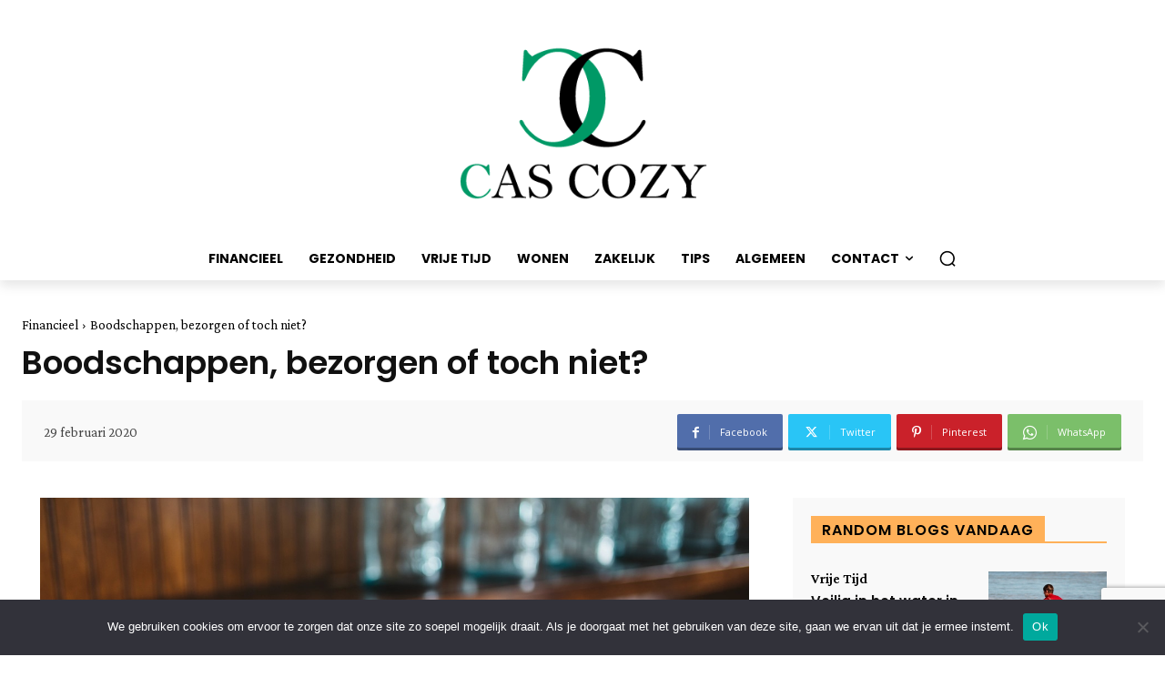

--- FILE ---
content_type: text/html; charset=utf-8
request_url: https://www.google.com/recaptcha/api2/anchor?ar=1&k=6Ld4jawUAAAAAMcvAgQV9FiHsr6CMVDdjm5sN3hJ&co=aHR0cHM6Ly93d3cuY2FzLWNvenkubmw6NDQz&hl=en&v=PoyoqOPhxBO7pBk68S4YbpHZ&size=invisible&anchor-ms=20000&execute-ms=30000&cb=e2m2x5j8ber
body_size: 48645
content:
<!DOCTYPE HTML><html dir="ltr" lang="en"><head><meta http-equiv="Content-Type" content="text/html; charset=UTF-8">
<meta http-equiv="X-UA-Compatible" content="IE=edge">
<title>reCAPTCHA</title>
<style type="text/css">
/* cyrillic-ext */
@font-face {
  font-family: 'Roboto';
  font-style: normal;
  font-weight: 400;
  font-stretch: 100%;
  src: url(//fonts.gstatic.com/s/roboto/v48/KFO7CnqEu92Fr1ME7kSn66aGLdTylUAMa3GUBHMdazTgWw.woff2) format('woff2');
  unicode-range: U+0460-052F, U+1C80-1C8A, U+20B4, U+2DE0-2DFF, U+A640-A69F, U+FE2E-FE2F;
}
/* cyrillic */
@font-face {
  font-family: 'Roboto';
  font-style: normal;
  font-weight: 400;
  font-stretch: 100%;
  src: url(//fonts.gstatic.com/s/roboto/v48/KFO7CnqEu92Fr1ME7kSn66aGLdTylUAMa3iUBHMdazTgWw.woff2) format('woff2');
  unicode-range: U+0301, U+0400-045F, U+0490-0491, U+04B0-04B1, U+2116;
}
/* greek-ext */
@font-face {
  font-family: 'Roboto';
  font-style: normal;
  font-weight: 400;
  font-stretch: 100%;
  src: url(//fonts.gstatic.com/s/roboto/v48/KFO7CnqEu92Fr1ME7kSn66aGLdTylUAMa3CUBHMdazTgWw.woff2) format('woff2');
  unicode-range: U+1F00-1FFF;
}
/* greek */
@font-face {
  font-family: 'Roboto';
  font-style: normal;
  font-weight: 400;
  font-stretch: 100%;
  src: url(//fonts.gstatic.com/s/roboto/v48/KFO7CnqEu92Fr1ME7kSn66aGLdTylUAMa3-UBHMdazTgWw.woff2) format('woff2');
  unicode-range: U+0370-0377, U+037A-037F, U+0384-038A, U+038C, U+038E-03A1, U+03A3-03FF;
}
/* math */
@font-face {
  font-family: 'Roboto';
  font-style: normal;
  font-weight: 400;
  font-stretch: 100%;
  src: url(//fonts.gstatic.com/s/roboto/v48/KFO7CnqEu92Fr1ME7kSn66aGLdTylUAMawCUBHMdazTgWw.woff2) format('woff2');
  unicode-range: U+0302-0303, U+0305, U+0307-0308, U+0310, U+0312, U+0315, U+031A, U+0326-0327, U+032C, U+032F-0330, U+0332-0333, U+0338, U+033A, U+0346, U+034D, U+0391-03A1, U+03A3-03A9, U+03B1-03C9, U+03D1, U+03D5-03D6, U+03F0-03F1, U+03F4-03F5, U+2016-2017, U+2034-2038, U+203C, U+2040, U+2043, U+2047, U+2050, U+2057, U+205F, U+2070-2071, U+2074-208E, U+2090-209C, U+20D0-20DC, U+20E1, U+20E5-20EF, U+2100-2112, U+2114-2115, U+2117-2121, U+2123-214F, U+2190, U+2192, U+2194-21AE, U+21B0-21E5, U+21F1-21F2, U+21F4-2211, U+2213-2214, U+2216-22FF, U+2308-230B, U+2310, U+2319, U+231C-2321, U+2336-237A, U+237C, U+2395, U+239B-23B7, U+23D0, U+23DC-23E1, U+2474-2475, U+25AF, U+25B3, U+25B7, U+25BD, U+25C1, U+25CA, U+25CC, U+25FB, U+266D-266F, U+27C0-27FF, U+2900-2AFF, U+2B0E-2B11, U+2B30-2B4C, U+2BFE, U+3030, U+FF5B, U+FF5D, U+1D400-1D7FF, U+1EE00-1EEFF;
}
/* symbols */
@font-face {
  font-family: 'Roboto';
  font-style: normal;
  font-weight: 400;
  font-stretch: 100%;
  src: url(//fonts.gstatic.com/s/roboto/v48/KFO7CnqEu92Fr1ME7kSn66aGLdTylUAMaxKUBHMdazTgWw.woff2) format('woff2');
  unicode-range: U+0001-000C, U+000E-001F, U+007F-009F, U+20DD-20E0, U+20E2-20E4, U+2150-218F, U+2190, U+2192, U+2194-2199, U+21AF, U+21E6-21F0, U+21F3, U+2218-2219, U+2299, U+22C4-22C6, U+2300-243F, U+2440-244A, U+2460-24FF, U+25A0-27BF, U+2800-28FF, U+2921-2922, U+2981, U+29BF, U+29EB, U+2B00-2BFF, U+4DC0-4DFF, U+FFF9-FFFB, U+10140-1018E, U+10190-1019C, U+101A0, U+101D0-101FD, U+102E0-102FB, U+10E60-10E7E, U+1D2C0-1D2D3, U+1D2E0-1D37F, U+1F000-1F0FF, U+1F100-1F1AD, U+1F1E6-1F1FF, U+1F30D-1F30F, U+1F315, U+1F31C, U+1F31E, U+1F320-1F32C, U+1F336, U+1F378, U+1F37D, U+1F382, U+1F393-1F39F, U+1F3A7-1F3A8, U+1F3AC-1F3AF, U+1F3C2, U+1F3C4-1F3C6, U+1F3CA-1F3CE, U+1F3D4-1F3E0, U+1F3ED, U+1F3F1-1F3F3, U+1F3F5-1F3F7, U+1F408, U+1F415, U+1F41F, U+1F426, U+1F43F, U+1F441-1F442, U+1F444, U+1F446-1F449, U+1F44C-1F44E, U+1F453, U+1F46A, U+1F47D, U+1F4A3, U+1F4B0, U+1F4B3, U+1F4B9, U+1F4BB, U+1F4BF, U+1F4C8-1F4CB, U+1F4D6, U+1F4DA, U+1F4DF, U+1F4E3-1F4E6, U+1F4EA-1F4ED, U+1F4F7, U+1F4F9-1F4FB, U+1F4FD-1F4FE, U+1F503, U+1F507-1F50B, U+1F50D, U+1F512-1F513, U+1F53E-1F54A, U+1F54F-1F5FA, U+1F610, U+1F650-1F67F, U+1F687, U+1F68D, U+1F691, U+1F694, U+1F698, U+1F6AD, U+1F6B2, U+1F6B9-1F6BA, U+1F6BC, U+1F6C6-1F6CF, U+1F6D3-1F6D7, U+1F6E0-1F6EA, U+1F6F0-1F6F3, U+1F6F7-1F6FC, U+1F700-1F7FF, U+1F800-1F80B, U+1F810-1F847, U+1F850-1F859, U+1F860-1F887, U+1F890-1F8AD, U+1F8B0-1F8BB, U+1F8C0-1F8C1, U+1F900-1F90B, U+1F93B, U+1F946, U+1F984, U+1F996, U+1F9E9, U+1FA00-1FA6F, U+1FA70-1FA7C, U+1FA80-1FA89, U+1FA8F-1FAC6, U+1FACE-1FADC, U+1FADF-1FAE9, U+1FAF0-1FAF8, U+1FB00-1FBFF;
}
/* vietnamese */
@font-face {
  font-family: 'Roboto';
  font-style: normal;
  font-weight: 400;
  font-stretch: 100%;
  src: url(//fonts.gstatic.com/s/roboto/v48/KFO7CnqEu92Fr1ME7kSn66aGLdTylUAMa3OUBHMdazTgWw.woff2) format('woff2');
  unicode-range: U+0102-0103, U+0110-0111, U+0128-0129, U+0168-0169, U+01A0-01A1, U+01AF-01B0, U+0300-0301, U+0303-0304, U+0308-0309, U+0323, U+0329, U+1EA0-1EF9, U+20AB;
}
/* latin-ext */
@font-face {
  font-family: 'Roboto';
  font-style: normal;
  font-weight: 400;
  font-stretch: 100%;
  src: url(//fonts.gstatic.com/s/roboto/v48/KFO7CnqEu92Fr1ME7kSn66aGLdTylUAMa3KUBHMdazTgWw.woff2) format('woff2');
  unicode-range: U+0100-02BA, U+02BD-02C5, U+02C7-02CC, U+02CE-02D7, U+02DD-02FF, U+0304, U+0308, U+0329, U+1D00-1DBF, U+1E00-1E9F, U+1EF2-1EFF, U+2020, U+20A0-20AB, U+20AD-20C0, U+2113, U+2C60-2C7F, U+A720-A7FF;
}
/* latin */
@font-face {
  font-family: 'Roboto';
  font-style: normal;
  font-weight: 400;
  font-stretch: 100%;
  src: url(//fonts.gstatic.com/s/roboto/v48/KFO7CnqEu92Fr1ME7kSn66aGLdTylUAMa3yUBHMdazQ.woff2) format('woff2');
  unicode-range: U+0000-00FF, U+0131, U+0152-0153, U+02BB-02BC, U+02C6, U+02DA, U+02DC, U+0304, U+0308, U+0329, U+2000-206F, U+20AC, U+2122, U+2191, U+2193, U+2212, U+2215, U+FEFF, U+FFFD;
}
/* cyrillic-ext */
@font-face {
  font-family: 'Roboto';
  font-style: normal;
  font-weight: 500;
  font-stretch: 100%;
  src: url(//fonts.gstatic.com/s/roboto/v48/KFO7CnqEu92Fr1ME7kSn66aGLdTylUAMa3GUBHMdazTgWw.woff2) format('woff2');
  unicode-range: U+0460-052F, U+1C80-1C8A, U+20B4, U+2DE0-2DFF, U+A640-A69F, U+FE2E-FE2F;
}
/* cyrillic */
@font-face {
  font-family: 'Roboto';
  font-style: normal;
  font-weight: 500;
  font-stretch: 100%;
  src: url(//fonts.gstatic.com/s/roboto/v48/KFO7CnqEu92Fr1ME7kSn66aGLdTylUAMa3iUBHMdazTgWw.woff2) format('woff2');
  unicode-range: U+0301, U+0400-045F, U+0490-0491, U+04B0-04B1, U+2116;
}
/* greek-ext */
@font-face {
  font-family: 'Roboto';
  font-style: normal;
  font-weight: 500;
  font-stretch: 100%;
  src: url(//fonts.gstatic.com/s/roboto/v48/KFO7CnqEu92Fr1ME7kSn66aGLdTylUAMa3CUBHMdazTgWw.woff2) format('woff2');
  unicode-range: U+1F00-1FFF;
}
/* greek */
@font-face {
  font-family: 'Roboto';
  font-style: normal;
  font-weight: 500;
  font-stretch: 100%;
  src: url(//fonts.gstatic.com/s/roboto/v48/KFO7CnqEu92Fr1ME7kSn66aGLdTylUAMa3-UBHMdazTgWw.woff2) format('woff2');
  unicode-range: U+0370-0377, U+037A-037F, U+0384-038A, U+038C, U+038E-03A1, U+03A3-03FF;
}
/* math */
@font-face {
  font-family: 'Roboto';
  font-style: normal;
  font-weight: 500;
  font-stretch: 100%;
  src: url(//fonts.gstatic.com/s/roboto/v48/KFO7CnqEu92Fr1ME7kSn66aGLdTylUAMawCUBHMdazTgWw.woff2) format('woff2');
  unicode-range: U+0302-0303, U+0305, U+0307-0308, U+0310, U+0312, U+0315, U+031A, U+0326-0327, U+032C, U+032F-0330, U+0332-0333, U+0338, U+033A, U+0346, U+034D, U+0391-03A1, U+03A3-03A9, U+03B1-03C9, U+03D1, U+03D5-03D6, U+03F0-03F1, U+03F4-03F5, U+2016-2017, U+2034-2038, U+203C, U+2040, U+2043, U+2047, U+2050, U+2057, U+205F, U+2070-2071, U+2074-208E, U+2090-209C, U+20D0-20DC, U+20E1, U+20E5-20EF, U+2100-2112, U+2114-2115, U+2117-2121, U+2123-214F, U+2190, U+2192, U+2194-21AE, U+21B0-21E5, U+21F1-21F2, U+21F4-2211, U+2213-2214, U+2216-22FF, U+2308-230B, U+2310, U+2319, U+231C-2321, U+2336-237A, U+237C, U+2395, U+239B-23B7, U+23D0, U+23DC-23E1, U+2474-2475, U+25AF, U+25B3, U+25B7, U+25BD, U+25C1, U+25CA, U+25CC, U+25FB, U+266D-266F, U+27C0-27FF, U+2900-2AFF, U+2B0E-2B11, U+2B30-2B4C, U+2BFE, U+3030, U+FF5B, U+FF5D, U+1D400-1D7FF, U+1EE00-1EEFF;
}
/* symbols */
@font-face {
  font-family: 'Roboto';
  font-style: normal;
  font-weight: 500;
  font-stretch: 100%;
  src: url(//fonts.gstatic.com/s/roboto/v48/KFO7CnqEu92Fr1ME7kSn66aGLdTylUAMaxKUBHMdazTgWw.woff2) format('woff2');
  unicode-range: U+0001-000C, U+000E-001F, U+007F-009F, U+20DD-20E0, U+20E2-20E4, U+2150-218F, U+2190, U+2192, U+2194-2199, U+21AF, U+21E6-21F0, U+21F3, U+2218-2219, U+2299, U+22C4-22C6, U+2300-243F, U+2440-244A, U+2460-24FF, U+25A0-27BF, U+2800-28FF, U+2921-2922, U+2981, U+29BF, U+29EB, U+2B00-2BFF, U+4DC0-4DFF, U+FFF9-FFFB, U+10140-1018E, U+10190-1019C, U+101A0, U+101D0-101FD, U+102E0-102FB, U+10E60-10E7E, U+1D2C0-1D2D3, U+1D2E0-1D37F, U+1F000-1F0FF, U+1F100-1F1AD, U+1F1E6-1F1FF, U+1F30D-1F30F, U+1F315, U+1F31C, U+1F31E, U+1F320-1F32C, U+1F336, U+1F378, U+1F37D, U+1F382, U+1F393-1F39F, U+1F3A7-1F3A8, U+1F3AC-1F3AF, U+1F3C2, U+1F3C4-1F3C6, U+1F3CA-1F3CE, U+1F3D4-1F3E0, U+1F3ED, U+1F3F1-1F3F3, U+1F3F5-1F3F7, U+1F408, U+1F415, U+1F41F, U+1F426, U+1F43F, U+1F441-1F442, U+1F444, U+1F446-1F449, U+1F44C-1F44E, U+1F453, U+1F46A, U+1F47D, U+1F4A3, U+1F4B0, U+1F4B3, U+1F4B9, U+1F4BB, U+1F4BF, U+1F4C8-1F4CB, U+1F4D6, U+1F4DA, U+1F4DF, U+1F4E3-1F4E6, U+1F4EA-1F4ED, U+1F4F7, U+1F4F9-1F4FB, U+1F4FD-1F4FE, U+1F503, U+1F507-1F50B, U+1F50D, U+1F512-1F513, U+1F53E-1F54A, U+1F54F-1F5FA, U+1F610, U+1F650-1F67F, U+1F687, U+1F68D, U+1F691, U+1F694, U+1F698, U+1F6AD, U+1F6B2, U+1F6B9-1F6BA, U+1F6BC, U+1F6C6-1F6CF, U+1F6D3-1F6D7, U+1F6E0-1F6EA, U+1F6F0-1F6F3, U+1F6F7-1F6FC, U+1F700-1F7FF, U+1F800-1F80B, U+1F810-1F847, U+1F850-1F859, U+1F860-1F887, U+1F890-1F8AD, U+1F8B0-1F8BB, U+1F8C0-1F8C1, U+1F900-1F90B, U+1F93B, U+1F946, U+1F984, U+1F996, U+1F9E9, U+1FA00-1FA6F, U+1FA70-1FA7C, U+1FA80-1FA89, U+1FA8F-1FAC6, U+1FACE-1FADC, U+1FADF-1FAE9, U+1FAF0-1FAF8, U+1FB00-1FBFF;
}
/* vietnamese */
@font-face {
  font-family: 'Roboto';
  font-style: normal;
  font-weight: 500;
  font-stretch: 100%;
  src: url(//fonts.gstatic.com/s/roboto/v48/KFO7CnqEu92Fr1ME7kSn66aGLdTylUAMa3OUBHMdazTgWw.woff2) format('woff2');
  unicode-range: U+0102-0103, U+0110-0111, U+0128-0129, U+0168-0169, U+01A0-01A1, U+01AF-01B0, U+0300-0301, U+0303-0304, U+0308-0309, U+0323, U+0329, U+1EA0-1EF9, U+20AB;
}
/* latin-ext */
@font-face {
  font-family: 'Roboto';
  font-style: normal;
  font-weight: 500;
  font-stretch: 100%;
  src: url(//fonts.gstatic.com/s/roboto/v48/KFO7CnqEu92Fr1ME7kSn66aGLdTylUAMa3KUBHMdazTgWw.woff2) format('woff2');
  unicode-range: U+0100-02BA, U+02BD-02C5, U+02C7-02CC, U+02CE-02D7, U+02DD-02FF, U+0304, U+0308, U+0329, U+1D00-1DBF, U+1E00-1E9F, U+1EF2-1EFF, U+2020, U+20A0-20AB, U+20AD-20C0, U+2113, U+2C60-2C7F, U+A720-A7FF;
}
/* latin */
@font-face {
  font-family: 'Roboto';
  font-style: normal;
  font-weight: 500;
  font-stretch: 100%;
  src: url(//fonts.gstatic.com/s/roboto/v48/KFO7CnqEu92Fr1ME7kSn66aGLdTylUAMa3yUBHMdazQ.woff2) format('woff2');
  unicode-range: U+0000-00FF, U+0131, U+0152-0153, U+02BB-02BC, U+02C6, U+02DA, U+02DC, U+0304, U+0308, U+0329, U+2000-206F, U+20AC, U+2122, U+2191, U+2193, U+2212, U+2215, U+FEFF, U+FFFD;
}
/* cyrillic-ext */
@font-face {
  font-family: 'Roboto';
  font-style: normal;
  font-weight: 900;
  font-stretch: 100%;
  src: url(//fonts.gstatic.com/s/roboto/v48/KFO7CnqEu92Fr1ME7kSn66aGLdTylUAMa3GUBHMdazTgWw.woff2) format('woff2');
  unicode-range: U+0460-052F, U+1C80-1C8A, U+20B4, U+2DE0-2DFF, U+A640-A69F, U+FE2E-FE2F;
}
/* cyrillic */
@font-face {
  font-family: 'Roboto';
  font-style: normal;
  font-weight: 900;
  font-stretch: 100%;
  src: url(//fonts.gstatic.com/s/roboto/v48/KFO7CnqEu92Fr1ME7kSn66aGLdTylUAMa3iUBHMdazTgWw.woff2) format('woff2');
  unicode-range: U+0301, U+0400-045F, U+0490-0491, U+04B0-04B1, U+2116;
}
/* greek-ext */
@font-face {
  font-family: 'Roboto';
  font-style: normal;
  font-weight: 900;
  font-stretch: 100%;
  src: url(//fonts.gstatic.com/s/roboto/v48/KFO7CnqEu92Fr1ME7kSn66aGLdTylUAMa3CUBHMdazTgWw.woff2) format('woff2');
  unicode-range: U+1F00-1FFF;
}
/* greek */
@font-face {
  font-family: 'Roboto';
  font-style: normal;
  font-weight: 900;
  font-stretch: 100%;
  src: url(//fonts.gstatic.com/s/roboto/v48/KFO7CnqEu92Fr1ME7kSn66aGLdTylUAMa3-UBHMdazTgWw.woff2) format('woff2');
  unicode-range: U+0370-0377, U+037A-037F, U+0384-038A, U+038C, U+038E-03A1, U+03A3-03FF;
}
/* math */
@font-face {
  font-family: 'Roboto';
  font-style: normal;
  font-weight: 900;
  font-stretch: 100%;
  src: url(//fonts.gstatic.com/s/roboto/v48/KFO7CnqEu92Fr1ME7kSn66aGLdTylUAMawCUBHMdazTgWw.woff2) format('woff2');
  unicode-range: U+0302-0303, U+0305, U+0307-0308, U+0310, U+0312, U+0315, U+031A, U+0326-0327, U+032C, U+032F-0330, U+0332-0333, U+0338, U+033A, U+0346, U+034D, U+0391-03A1, U+03A3-03A9, U+03B1-03C9, U+03D1, U+03D5-03D6, U+03F0-03F1, U+03F4-03F5, U+2016-2017, U+2034-2038, U+203C, U+2040, U+2043, U+2047, U+2050, U+2057, U+205F, U+2070-2071, U+2074-208E, U+2090-209C, U+20D0-20DC, U+20E1, U+20E5-20EF, U+2100-2112, U+2114-2115, U+2117-2121, U+2123-214F, U+2190, U+2192, U+2194-21AE, U+21B0-21E5, U+21F1-21F2, U+21F4-2211, U+2213-2214, U+2216-22FF, U+2308-230B, U+2310, U+2319, U+231C-2321, U+2336-237A, U+237C, U+2395, U+239B-23B7, U+23D0, U+23DC-23E1, U+2474-2475, U+25AF, U+25B3, U+25B7, U+25BD, U+25C1, U+25CA, U+25CC, U+25FB, U+266D-266F, U+27C0-27FF, U+2900-2AFF, U+2B0E-2B11, U+2B30-2B4C, U+2BFE, U+3030, U+FF5B, U+FF5D, U+1D400-1D7FF, U+1EE00-1EEFF;
}
/* symbols */
@font-face {
  font-family: 'Roboto';
  font-style: normal;
  font-weight: 900;
  font-stretch: 100%;
  src: url(//fonts.gstatic.com/s/roboto/v48/KFO7CnqEu92Fr1ME7kSn66aGLdTylUAMaxKUBHMdazTgWw.woff2) format('woff2');
  unicode-range: U+0001-000C, U+000E-001F, U+007F-009F, U+20DD-20E0, U+20E2-20E4, U+2150-218F, U+2190, U+2192, U+2194-2199, U+21AF, U+21E6-21F0, U+21F3, U+2218-2219, U+2299, U+22C4-22C6, U+2300-243F, U+2440-244A, U+2460-24FF, U+25A0-27BF, U+2800-28FF, U+2921-2922, U+2981, U+29BF, U+29EB, U+2B00-2BFF, U+4DC0-4DFF, U+FFF9-FFFB, U+10140-1018E, U+10190-1019C, U+101A0, U+101D0-101FD, U+102E0-102FB, U+10E60-10E7E, U+1D2C0-1D2D3, U+1D2E0-1D37F, U+1F000-1F0FF, U+1F100-1F1AD, U+1F1E6-1F1FF, U+1F30D-1F30F, U+1F315, U+1F31C, U+1F31E, U+1F320-1F32C, U+1F336, U+1F378, U+1F37D, U+1F382, U+1F393-1F39F, U+1F3A7-1F3A8, U+1F3AC-1F3AF, U+1F3C2, U+1F3C4-1F3C6, U+1F3CA-1F3CE, U+1F3D4-1F3E0, U+1F3ED, U+1F3F1-1F3F3, U+1F3F5-1F3F7, U+1F408, U+1F415, U+1F41F, U+1F426, U+1F43F, U+1F441-1F442, U+1F444, U+1F446-1F449, U+1F44C-1F44E, U+1F453, U+1F46A, U+1F47D, U+1F4A3, U+1F4B0, U+1F4B3, U+1F4B9, U+1F4BB, U+1F4BF, U+1F4C8-1F4CB, U+1F4D6, U+1F4DA, U+1F4DF, U+1F4E3-1F4E6, U+1F4EA-1F4ED, U+1F4F7, U+1F4F9-1F4FB, U+1F4FD-1F4FE, U+1F503, U+1F507-1F50B, U+1F50D, U+1F512-1F513, U+1F53E-1F54A, U+1F54F-1F5FA, U+1F610, U+1F650-1F67F, U+1F687, U+1F68D, U+1F691, U+1F694, U+1F698, U+1F6AD, U+1F6B2, U+1F6B9-1F6BA, U+1F6BC, U+1F6C6-1F6CF, U+1F6D3-1F6D7, U+1F6E0-1F6EA, U+1F6F0-1F6F3, U+1F6F7-1F6FC, U+1F700-1F7FF, U+1F800-1F80B, U+1F810-1F847, U+1F850-1F859, U+1F860-1F887, U+1F890-1F8AD, U+1F8B0-1F8BB, U+1F8C0-1F8C1, U+1F900-1F90B, U+1F93B, U+1F946, U+1F984, U+1F996, U+1F9E9, U+1FA00-1FA6F, U+1FA70-1FA7C, U+1FA80-1FA89, U+1FA8F-1FAC6, U+1FACE-1FADC, U+1FADF-1FAE9, U+1FAF0-1FAF8, U+1FB00-1FBFF;
}
/* vietnamese */
@font-face {
  font-family: 'Roboto';
  font-style: normal;
  font-weight: 900;
  font-stretch: 100%;
  src: url(//fonts.gstatic.com/s/roboto/v48/KFO7CnqEu92Fr1ME7kSn66aGLdTylUAMa3OUBHMdazTgWw.woff2) format('woff2');
  unicode-range: U+0102-0103, U+0110-0111, U+0128-0129, U+0168-0169, U+01A0-01A1, U+01AF-01B0, U+0300-0301, U+0303-0304, U+0308-0309, U+0323, U+0329, U+1EA0-1EF9, U+20AB;
}
/* latin-ext */
@font-face {
  font-family: 'Roboto';
  font-style: normal;
  font-weight: 900;
  font-stretch: 100%;
  src: url(//fonts.gstatic.com/s/roboto/v48/KFO7CnqEu92Fr1ME7kSn66aGLdTylUAMa3KUBHMdazTgWw.woff2) format('woff2');
  unicode-range: U+0100-02BA, U+02BD-02C5, U+02C7-02CC, U+02CE-02D7, U+02DD-02FF, U+0304, U+0308, U+0329, U+1D00-1DBF, U+1E00-1E9F, U+1EF2-1EFF, U+2020, U+20A0-20AB, U+20AD-20C0, U+2113, U+2C60-2C7F, U+A720-A7FF;
}
/* latin */
@font-face {
  font-family: 'Roboto';
  font-style: normal;
  font-weight: 900;
  font-stretch: 100%;
  src: url(//fonts.gstatic.com/s/roboto/v48/KFO7CnqEu92Fr1ME7kSn66aGLdTylUAMa3yUBHMdazQ.woff2) format('woff2');
  unicode-range: U+0000-00FF, U+0131, U+0152-0153, U+02BB-02BC, U+02C6, U+02DA, U+02DC, U+0304, U+0308, U+0329, U+2000-206F, U+20AC, U+2122, U+2191, U+2193, U+2212, U+2215, U+FEFF, U+FFFD;
}

</style>
<link rel="stylesheet" type="text/css" href="https://www.gstatic.com/recaptcha/releases/PoyoqOPhxBO7pBk68S4YbpHZ/styles__ltr.css">
<script nonce="MzakCvYiBOzBwbA4B21u-g" type="text/javascript">window['__recaptcha_api'] = 'https://www.google.com/recaptcha/api2/';</script>
<script type="text/javascript" src="https://www.gstatic.com/recaptcha/releases/PoyoqOPhxBO7pBk68S4YbpHZ/recaptcha__en.js" nonce="MzakCvYiBOzBwbA4B21u-g">
      
    </script></head>
<body><div id="rc-anchor-alert" class="rc-anchor-alert"></div>
<input type="hidden" id="recaptcha-token" value="[base64]">
<script type="text/javascript" nonce="MzakCvYiBOzBwbA4B21u-g">
      recaptcha.anchor.Main.init("[\x22ainput\x22,[\x22bgdata\x22,\x22\x22,\[base64]/[base64]/[base64]/[base64]/[base64]/[base64]/KGcoTywyNTMsTy5PKSxVRyhPLEMpKTpnKE8sMjUzLEMpLE8pKSxsKSksTykpfSxieT1mdW5jdGlvbihDLE8sdSxsKXtmb3IobD0odT1SKEMpLDApO08+MDtPLS0pbD1sPDw4fFooQyk7ZyhDLHUsbCl9LFVHPWZ1bmN0aW9uKEMsTyl7Qy5pLmxlbmd0aD4xMDQ/[base64]/[base64]/[base64]/[base64]/[base64]/[base64]/[base64]\\u003d\x22,\[base64]\x22,\x22wrN4H8Khwp/CrhMcWsOZw7EzwqPDuwbCmsOrPcKlE8OvKU/DsRDCssOKw7zCrAQwecOyw7jCl8O2GnXDusOrwqwpwpjDlsOuKMOSw6jCt8KtwqXCrMOpw7TCq8OHcsOow6/Dr1NmIkHCi8Kpw5TDosO3ISY1EMKfZkx5wq8ww6rDrcOGwrPCo2/Cn1IDw75lM8KaB8OqQMKLwqgAw7bDsVkww7lMw5/ChMKvw6oSw4xbwqbDvcKxWjgwwp5zPMKKVMOvdMO+aDTDnT4pSsOxwqLCnsO9wr0GwowYwrBZwot+wrU4RUfDhjlzUinCscKgw5EjCMOXwroGw47CmTbCtR9Lw4nCuMOcwoM7w4ciCsOMwpskJVNHfMKbSBzDgDLCp8OmwqRKwp1kwpbCg0jCshoETkAQCMO/w63ClsOWwr1Nen8Uw5s/[base64]/Ci8O2JcKdTMKvbU02w7DCuiQ5OAYKwozChxzDnsKuw5DDlXvCgsOSKR/CmsK8HMKDwoXCqFhce8K9I8OXUsKhGsOBw4LCgF/CnsKkYnUrwqpzC8OxL20TCcKjM8O1w5nDjcKmw4HCu8OiF8KQYhJBw6jCqcKzw6hswrrDl3LCgsOdwqHCt1nCshTDtFwVw6/Cr0VJw7PCsRzDk1J7wqfDiVPDnMOYWmXCncO3wqRza8K5BkorEsKuw5R9w53Du8Kzw5jCgTY7b8O0w7TDlcKJwqxfwoAxVMKTc1XDr0nDgsKXwp/CjMKqwpZVwrLDoG/CsB3CssK+w5BGRHFITFvCln7CoynCscKpwqDDk8ORDsOdVMOzwpkqK8KLwoBjw5tlwpBxwqh6K8OEw4DCkjHCo8KtcWcpJcKFwobDiT1NwpNOccKTEsOZfyzCkUNcMEPCiTR/w4Yma8KuA8Krw5zDqX3CpzjDpMKrfMOPwrDCtULCgkzCoHTCnSpKK8Kmwr/CjCQ/wqFPw5/CvUdQCUwqFD0BwpzDswnDr8OHWhzCucOeSDtGwqItwqJwwp9wwpHDvEwZw4zDlAHCj8OZNFvCoB05wqjChA0xJ1TCgTswYMOGUkbCkFg7w4rDusKnwrIDZVfCu0MbAsKKC8O/wrXDmBTCqG3Dr8O4VMK3w47ChcOrw7FVBQ/[base64]/Di8OIGMK3GcOWUMKmw5Y7My1Qwo0aLivCpS/Ci8KJw5YjwrEfwo0fDFPChcKIcS0TwrTDncKtw5c1wqrCgMO/w6FxRTY4w7Q3w7TCksKQZ8Okwr53SsKcw4ZHPcKewpVvbgXCrHPCkxbChsK+fsOfw4XDu21Vw4gRw7Yewrd4w5ISw4M8w6U/woTCnSjCuibCtjXCqGFzwohRScKqwqxpDDxkQRcFw7tVwp4pwpnCuXJsR8KWVsKQfsO3w6zDq0peC8O6wpnDpcKEw7LCvsKbw6jDk2d2wqY5PibCssKaw4pDKcKAcUNTwoQfMMOAwp/CgE4WwqbCuT7DgcOjw7A8Lh/DrcKTwp4SahnDj8O2L8OqVcOPw7ZXw6JiEk7Cg8OHHMKzM8KzMj3DpVstw7fCk8O4N0PCp07CkCsUw6XCkXIUGsOfYsOlw6PCqgUcwrXDkBrDoFDCp2LCqFfCvzHDmcKAwpcKBMK0cn/[base64]/[base64]/DvsOiEmXCqsO3wprCk8K2wplow7HCt8KCZ8KNRMKtflLDu8O8TMKqwqwkcCpQw57DtcO8Gk8QM8O9w5A+wrTCr8O9KsOWw5YZw7EpWWNSw7dZw5piAQ9sw7kEwqvCssKkwq/CmsOlJ2bDqnXDsMOkw6sKwqlVwpojw4gxw7RZwp7Dl8OFT8KnQcOAamgPwpzDosK2w5zCnMOJwpVQw6DCucOWYzUMNMKwGsOpNmE4wqHDqcOcEcOvVRIYw4fCtEnChURkY8KwXz9lwo7Co8Kuw4TDuWhewrMkw7vDkFTCiQXCr8Okwr3Cvyhqd8KVwpDCvh/CmzEVw69Wwq7DucOaIx1bw543wqTDmsOWw79hBVbDocOoLsOHB8K/I2UETQwNFMKawqk7NFPDlsKeS8KgO8KvwrTCvMKKwplRAcOPO8KkADJ/fcK9AcKBBMKMwrUnK8OKwoLDnMOXRnTDs2fDpMKvFMK7wo5Bw5vDqMOFwrnDvsKWJDzDl8OMGi3DkcKgw7vDl8KBYWnDoMK1KsKww6gPwprDgcOjVgPCuSZaeMKTw53CuFnDoj1qRWLCs8O3QWDClkLCp8ORCREEHkjDgTzCusONTknDin/DkcOcbsOYw5AKw77DpcOCwq9/wqvDqS1Hw73CngLCpEfDssKQw7lZQSLCvcOHwofCpyTCscO8UMKDw4oPLsO3RFzDp8Khw4/Dul7DoRlvwrlPT0cwamcfwqkiwqXComVbPcK4wo50asKcw6TCicOowqPDhQJNw7pww5EIw5dCayPDvwkKIMKKwrTDjRHDlzk9CG/ChcOKDMOMw6PDvmvChltnw64wwpnCtBnDty/CncO1VMOcwr40ZGbDj8OiMcKhScKQG8O+WMO3N8Kfw7rCqEdaw6Z/[base64]/w7HDg0JAccKfwrLCul3Cg8KEbXgTSsOfI8Ojw51LH8OUwqYxVWo3w7oSwoBhw6PClh3DisK1HVsFw5oxw5wCw58fw4EfHsKaRcKGZcOkwoxkw75owq/CvktCwoJ5w53CszzCpB4qTFFGw411FsKlw6XCo8OuwrLDgMOiw5gPwox3w7xNw4Elw7zDlFnCn8K0L8KfZWtDLsKswq5LQsOjCABbP8KRZwfDlgkCwpkNEsK/ATnCj23CgcKSJ8ONw5nDsHbDjCfDsDlZBcKsw47Ch0UGTkXCucO0MMKTw4Esw41Rw7fCh8KDLl1EFWspasKDHMOlf8OuT8OXeghLDhRBwoELHcKFPcKHd8Onwo7Dk8O2w7VuwrrDow8Cw4drw6jCk8KLO8KBVl5hwoDDvxhfcxRtcFBgw4ZASsOqw4/DmBzCi3zCknoOKsOrJsKjw6fDt8OmWEnCksOJByXCnsOZNMKXU30tD8KNwqzDoMOpw6fCpiXCq8KKTsKvw5nCrcKvOsOZRsKgw698TmZHwpPDh1nCocOFHmrDn37DqHg/[base64]/bRNKOBrDoSlTwrvDnsK4w6VdT1TClVU+w5suGMOhwrrDgGc/w6VrB8OhwpwfwpwbWz5Twq47Lj4NAGvDlsO0w500w7XCl1llWsK/[base64]/ChFtld8OVw4LCn8K+a8Oow6HCpGBqw5jCvG8hw6h8OMKBLW7Ctl1idMO/ZMK5G8KywrcTw58RVsOAw5fCqsOOZHPDqsK+w5rCkMKXw4N5wpB6T19Iw7jDlkgMa8K9ecK0AcOWw500TAvCskt/PWhhwqbCo8Kcw5lHY8OAJA1WAgFnecObU1VuGsOrC8OTPk9BScKpw5fDv8O/wqTCm8ORNAXDhMK8w57Cs2kHw5J7wrnDigbClSHClsObw7HCmgUZXXd5wq14GAzDrk/ClERgB3Y2MsK0KMO4wpDCvDplKjPDgcO3w57DhHPDksKhw67CtQtaw7BPUMOYKiINasKZT8Khw7nCpy/DpXcdN0PCocK8Il9iUV5Cw4/Dv8OOHsOuw7Mpw55PPlV4YsKkecKpw7DDnMKANcKHwp83wrTDpQbDu8Ouw7DDkHgQw7U5w5nDqsKUDUIWFcOsG8KiNcO5wq54w68DAgvDsnEof8KBwqELw4PDsgnDu1HDlTzCt8KIw5XClMOvOghzcsKQw4zDlMOSwozCo8OyIkrCqHvDp8OiQMKdw5dVwq/CvcOiw51Fw5RAJAARw5bDj8OYHcOgw6t+wqDDr0TCiBPCgMOGw6HCvcOeZsK+w6IJwrjDscOcwrd2w5vDiHPDpVLDhncXwqTCrEHCnhwxesKDXMOLw7Vzw4/DvMOFE8KPKgAubcOhw6PCq8OqwpTDp8OCw4jCq8K3ZsKjdQzDk0XDtcODw6nDpcOCw5TChMK5U8O/w4QZT2doDlXDq8O7asOrwrNow74Dw6TDm8Kgw7Y6wqTDm8K1Z8OBw4JBw7AlRMKhXUPCvC7CviJCwrHCgsOkIQfDlwwRKH/DhsKxUsOGw4p/w4/CpsKqLyFeOMOlO0V2TsOpVWTDpwNtw4bCtG5swp7CjUvCsD4Aw6QCwq/DiMOrwo3CkC4ndcOIRMKeai15fTvDmhbCt8KuwprDmAprw5TDlMKPA8KGB8O5VcKAwrzDn2DDmMOMw4psw4I2wojCsTjCuyYPDcOIw5fDu8KVwoc7P8O7wrrClcOPNUXCsBvCqH/Dh3tSb2fDncKYwpZRJD3DmndQaXsswrU1wqnCsREoSMO/w4YnJ8KCXGUdw5cJN8Kfw502w6xdLlJTEsOfwrpEJn3DjcKkLMK2w6wjGcOJwpsMfEzDtFPCnTvDlgvDu0tnw6IyZ8OGw4QKw6guNlzCt8OaVMOPw6fCjQTDtxlgwqzDoirDmA3Cr8O/w5DDshYAJynDrMO8wr1lwp1ZDcKBbFHCvMKcwojDqR4CX0fDsMOOw4tYKnLCr8O+wqd/[base64]/XsORwp7CsETCncKcdcOPw5oPwr4aHBUiw4BQw68dPsO1QsOOZkshwqbDtMOOwoLCvsKNFMOQw5XCjMOgW8KVWhDDuBPCoQnDv1vDvsO6wq3DtcOUw4/Ciy1BMx0OfsK/wrPCtQhawoNdZAfDmALDusOywp3Cvx/Dm0LCmsKIw6bDr8KKw5LDiHgZUsOiQ8KTHDXDtl/DrH3DuMOFRTTDrixHwqRjw7vCosKxEwlewqpgw6jCmW7DpmzDugzDv8OYXQHDs2AwJRsfw6piw7/CtcOoZht1w4E9YggfeHU/MyPDvMKOwqzDr3bDh0NLdz9rwrTDoU3DiwHCpsO9OgTDkMOtX0bDvMK8OG41JTIrNHhGYlHDtD1Iwrpgwq8JCcOPX8KAwpLDiBZOK8O3RWXDrsKnwo3CmcOWw5LDn8O5wo/DiD3DscKBGMKZwrAOw6fCvm3DmnHDlkkmw7sbTsOdPDDDgMKjw4RkW8KDPmHCpxM2wqfDssOKQcKXw59LHMO7w6ADQ8ODw64nAMKGJcO+WSZ3wofDsSPDr8OGf8KGwp3CmcOXwo5Gw6jCs1TCocOvw6/CmULDo8KZwq1xwprDix5Dw4d9DmLDtcOGwqLCrysVe8OhZcKjBzBBCk/[base64]/CscOpwokhw4rCmcOawrTDk8KIQsKyw5MNTnR6SMKgUWrCoWTCm2zDiMK8JVsnwqVbw5dQw6rClhROw4PCgsKKwpF/IMObwrnDhiILwqMle23DlDtcw75SS0APaHbDugMfZE91w69hw5Nlw4fCvsOsw7HDl0bDjg50w6nCpXpjfifCtMORWjMdw4xaTDrCvMO7wqvDh2bDlsOewq9/w7TDmcO9EsKIwrklw4PDr8KWXMKeJ8K6w67CqjPCgMOQfcKDw556wrcGQMOkwoUFw74Hw6HDgxDDmEfDnyBiSMKPT8KsKMKxw6g1QjYDGcKQNjLDrD09HcKLwqY9BDIQw6/[base64]/CgQ3Dlh4Fw4gOw4lpwqnCnlcaw5sFwoprw5rCncKuw5VcSFB4Zi4cCV3DpDrCrMOEw7N8w7haVsO2wp9RG2Niw69Zw5TChMKSw4djOG3CusOsPsOLdMKAw6/CucOuF2fDii03HMK9Z8OjwoDDulEWAB5gJcO9UcKEFcKmw501wo/CvsKjdAfCncKHwp9JwpEVw67CjF8Ww68Ufi8rwpjCsm4tPUkew7vCmXQ7eW/Dk8OmSgTDpsOfwpNSw7dSfcK/UhFBRsOuNkN/[base64]/[base64]/[base64]/[base64]/[base64]/DuDNkKF7CkCNTwofDnMORQhLCvcOeVcKqMcO4wrXDiE9owrfCmXQzSkPDmMOkaHlYagwAwppcw55/[base64]/DhMOowqvChSgVw4plw7rDjRnCr8OEOUcWeW9Cw7RmScK/w44oX3PDo8KUwrbDk1B7HMKtJMKhw40Fw6ZPKcKUDQTDpBEfWcOow7lcw5c/bWRqwr8rbU/ChivDg8OYw71mEsKBUmDDucKow6fDpgbCkcOWw7rCoMK1Y8OfI2/CiMKiw7jCpD8PYUPDlW3Dh3nDk8OiaVddWsKLeMO5PGxiIBsuw5JraQzCo0hdA2NvCsO8f3jCuMOuwp/DoCo5KMOxRSLChDjDqMOsfnREw4NOHX/DqHwzwq/Cjx3Dr8KvA3nCtcODw4YeAcOVAcK4QHPCjBkewo/CmQHCp8KGw5vDtsKKAl1ZwrJbw58lC8KjUMOnwpvCuDhbw4fDmmxNw6TDrxnCrXsLw41bacKJFsKowogZcwzDhmAxFsK3O3DCusKvw4RjwpBiw7x9w5nCk8KmwpDCh1/DoixHCsOUESRISBHDn2Rpw73CnlPCrsKTLAl3w4IdHEJfw6zDlsOpOWnCmEsuCMOfAcKxN8KEeMOXwqpwwpzCjikMBG/DglTDi3/CoFhGTsKpw6JIDMOPEm0mwrTDm8KQF1USccOzYsKpworCqz3CpDk1El9ewprClmXDu0TDu1xPGAUXw6PClF/Dj8Olwo1yw7Z1AmFWw5JhCmN4bcKSw70xwpYZw6VCw5nDgMKRw4XCtwDDmDvDlMKwRnltaEDCkMOxwqHClEzCoHFOUXXDtMO9SsKvw6pMGsOdw4XDiMKLc8KscsOow60Yw7gGwqRKw6nClRbDlVAKE8K8w41/wq8REAkYwrE+w7XCv8K4w6HDn2lcTsK6w5vCj1NFwrjDvcOXbcKMVFnCrHLDsGHCk8OQc17DmsOxMsOxw69LFyYuaQHDjcOuaBXCjWIWI2xeCxbCgVnDvsO/EMO2e8KUc3zDojDCjTnDqQt8wqUsX8OXaMOWwpTCtm8VVVDCg8KqEA1qw6luwogNw5kbEQcAwrx6MXjCmg/[base64]/[base64]/DhRfDk8KWcsKdK0xPTAUeB8KawrLCs13Cv8KEIcO/w57DnxnDjcOawqMkwpkzw6AUOsKLGA7DgsKFw4bCosO0w54nw7EnARzCn1ocYsOrw63CsCbDpMOtd8OaR8K8w5V1w4nCjlzDmXwJE8KYRcOCVEJTPcOvd8K8wqNEBMO1aSHDv8KFw5DDksKoR1/Cu0EiR8KsEXnDtcKQw5Eew5M+fjscH8KaHMK1w6TDuMOFw4LCu8OBw7zCgFHDkMK6w7h8HjfCklTCj8KUfMOVwr/DvnxEw4nDsDcTw6jDmFfDrVYZX8Omwpc5w6RLwoLDp8OXw5rCsUp/YTvDicOBfQNmY8Kfwq0VHXPCmMOvw6LCtBVnw4AeRBo2wrIDw5DCp8Krw7Uuwo3CmcOlwpA2woggw4JpLGfDhE56GD1Aw5VleCh2HsKTwpbDvQJZYnsfwo7DpMKPDyMmGEIHw7DCgsKww4rDuMKHwowUw7bCksOiwr9gJcKkw4fDt8OGwo3CjmFVw77CtsK4NcO/EcKSw7bDkcO/U8K0eSoXVxLDghohw4wvwobDm1vDtTTCucOkw5jDiQXDlMO/Qi7DjxN9wo4gDMOMJnnCuFzCq1B/GcOjVjfCrgtLw7PCixg0w5HCvVLDtH9KwqpnXCJ7wrc2wq5dRg7CtyI6XcKHwoxWwr3DlMOzCcOWXsOSw4LDhMOeAV1Gw7jCkMKPw7dQwpfCnSbCncKrwot6w44bw4jDgsOSwq5lbg/[base64]/DvxQnwrsIMMOawpvDhsKCRcOycMOfZAnDusKxbsOAw7JMwo96AmcuV8K1wrzCp2bDv0/DkU3DosOVwqhowo9JwoHCsCN6Dl9mw7dOcAXClAYbEifCrD/Cl0cVKiUNPHHCtcKmJ8OGb8Ouw4LCqWLDvsKYB8Ocw556esK/alTCpsKYF05NCsObK2fDqMKlXRHCr8KZw6rDi8K5I8KrMcKjUEd+XhDDqsKtEDHCq8Kzw5jDncORcSLCgQctLcKvMFnCncO/w4RzKcKzw4s/L8KNPcOvw4bDtsKcw7PCn8Onw7ALZcKOwoQsCCAiw4fCmcORJk9bWjs0wo1FwqF8d8KxesKiw5dYAcKfwrEdw6F6wq7CkngIw51IwpsJM1o7wqzDv3R2F8OPwrgQwpkTw6N7NMOqw7jDhMK/w704UsODFmDCjALDlsOZwo3DiFDCoXjDicKRw4zCgTHDggPDjQPDsMKvw5/Cl8KHJsKPw6NlE8OteMKYOMOYI8OUw6pLw6FPwpfCkcKcwqZNLcKYw6jCpzNBS8Krw4M5wrktw4U4w6pMbMOQDsKqOMKuHygVNT5ecn3DqVvDsMKvMMOvwpVkcwQzAcOJwpTDv2nChFBUWcKtw6/DgsKAwoTDlcKVd8K/w5PDjXrCssK9wpnCvVtUD8KZwpIowrZgwqhDwrBOwodLw4cvHFtIR8KrS8KUw4d0SMKfwpHDqMKmw6PDgsK5PsKYeSrDhcKgAHVkKMKlIRTDjcO6e8OdAlkjNsOTFmJVwrTDvyA9VMK/wqEBw7zCmcOTwqnCv8Kqw4PCox/CmATCiMK2I3QSRi8BwqDCllLCi07CqC7DscKiw5kCwp8qw49JVHNQbxbCm1Uwwosqw6xJw7/DtS3DgAjDncK3F318w5XDlsOmw5/CoivCu8OlVMOlw7tow6UbQBh3fcKQw4LDsMOzwojCq8KxOcOhQjjCuzhpwpDCmsOlPsKowr5kwqFgOcOBw7YnQnTClMKowrRnY8KUCRjCh8OISGYPVmE/bkrCv31TG2rDl8KuKGB0OsOBesOow5DCm3TDqcOWw5BEw5PCuTPDvsK0CWDDkMOIRcKfUnDDh33ChHxHwppSw7J1w5fClCLDuMK9X1LCmMOCMm3DrwPDvUI+w5DDrA0cw5kww7PCsXwrw5wPWsKuCMKuwq/[base64]/CsXDDvMKOaMOCw6vChsKgwrBRWmMvw5ZPfRzDp8OZw4N7CQfDoj/CssKCwp1HWC1Bw67CmgU4wqcEPgnDrMKVw4LDmkcTw6QnwrHCoDnDryF5w7/CgRvCnsKawrg4QMKrw6fDqn3Ckm/[base64]/Ck8OPwr7DuRLDnsOAbcKJw5DDoRvDh8KRwqNsw4XDiRIlRjE9LsOlw7Qqw5HCq8KEQMKewoHCvcKRw6TDqsKQb3k4ZcKyVcKlc19ZE2/Cq3Bmw5lTCk/DhcKQTsOIY8KGwrsAwr/CvD0Dw7rCg8KmbcOcKQDDk8Kawr5hLATCk8KpTX94wqoDU8OAw7dhw4HChBzCqSfCigTDi8OZPMKfwqLDjyjDiMKEwovDh0lLJMKYP8O9w4TDnlTDvMKmZ8Kew53CicK1O1BiwpPCiHLDvRTDtTZsXcOgbUhwNcKyw6jCpMKnRWvCpxjDsQfCq8Kmw5x/[base64]/CnsOfw4dqwqbCncKuVcKgT2nCj8Okw7/[base64]/wp3CpsOPdl8tIsKowrAuwps9w6XDicKjJzrDkDNWZcOhcD/DkMKGAT7DgsOKI8O3w4FZwpjCnD3DjU3CsyHCgmXCv2bDvcK3KAwhw4N4w4g4C8OIUcKCZCsPFUjCnWbDpD/DtVzDp0DDicKvwoJxwrnCv8KyEEnDtTXCiMKWGgfCkEjDlMK0w6s7MMK1H0Mfw7bCjkHDtSLDvsKJf8O1w7TDogUGHX/CohbCmGDCghdTYxbCmMK1wpozwpDCv8KufT3DojBWEULDsMK+wqTDsGTDnMOTPhnDrcOBX1t1w7YRw5/Dt8K3MnHCpMOxaBpED8O5J1bDv0bDscOUEDrChiA0FMKZwobCiMKjK8O9w4HCtx9xwpZGwoxDCw3CicOhEMKLwrByP0pGNjRgB8KQJTxleC/[base64]/[base64]/w6HDhibDo8KaG8KSUsO+w6fCqDgJc3cXw41OC8Odw5UaIcKAw7nDt07DqRoJw7fDjW1pw5R1JlNpw6TCvsO0G0jDtMK9F8OPccKfTsOEw6/CpSDDl8O5L8OnNwDDjR3CmsOCw47Clw0sfsOHwphrF1thWk/CnkA+WcK7w48cwrEJZFLComXCpigVwq1Uw7PDt8OMwp7CpcOCHyx1wrgyVMK/PXw/CC/CiEFdRFddwo4RVFwLdnBlRXoWHXUxw54GF3XCqcO9WMOIwr/[base64]/[base64]/MMOpB8KBw7PDil3CpW5qwrrDkMOtIWnDu0UvBhPDl31QCBp1aU7CtVBDwpBNwo8ndStQw7Bbb8KMJMKWKcO0w6zCrcKvwqXDuWvCvD40w5dsw7wAdxHCm0jCo0IhCMOPw6YvWGTCkcOSfMOuGcKPQ8KpLsOSw6/DukPCjnnDvWlJOcKkYcOHM8Ohw5B3IDt6w7RCYQxnacOESRA5L8KOQmECw5XCggsCYBdJbMORwpoSe2PCoMOuOMOJwrfDtExZa8KVw7M7WMOTAzV0wrJNahLDocOYesOqwq3Dl3XDoQt/[base64]/DgsO1wqo1MBfCtMKVeWfDgV4UV0LCrsOyccKfWMOvw7t8HcOJw5BOGDQifHHCqQgZQzNGw6YBWlU7DzIXNDkZw70vwqw8woI/[base64]/[base64]/[base64]/Du8K0csKwSxnCvyvCq1RAA8KNwqdbXxMiE2TDkMOfR2/DjMOewpVfB8KFw5HDt8KXVsKXesK7w5PDp8K+wpjDikt3w5HCpcKjfMKRYcO0V8KPKk7Ch0vDk8KRMsOtTGUFwqZdw6/CkmbCpDA0DsK7S0XDhQhcwpQ2ChvCugnCu33Ct03DjsKew6rDtcOhwqHCjgLDqS7DksOvwqIHN8KQw5Nqw5rCl3IWwptYNGvComTDqsORw7otNk7ClgfDo8OFZ3rDtnkeDWF/[base64]/[base64]/a8KdwqDCh8OfLsKzw4zCtMOuwrNuw7wdLMKHwpcww64YOlQHZmx1WMKYfhzCp8K5TcK/NMKuw7MXwrRqQgh0ecKOwpTCiDoNN8OdwqfCvsODwqfDoX88wq/[base64]/DoFBxFsKHwrwDw7AsE1HCl3NvdSYdIizDumsVORzDnz3CgEJOw4rCjmJ3w7PDrMKNeVgWw6HChMOywoJEw6FswqdtTMO+w7/[base64]/Ct8OjUxvDkcKreAILwpB/PjJMw5c/[base64]/GcKeA1TDgcO6A3nDrcOGb8OBHCA7w4/[base64]/CgCUORhp3OcK0K8OSA8OGRMKLwrQcwp7CkcOXaMKaPhzDtRsdwqoRcMK7wpnCuMK5woEvwp1mH3DCsUfCgyDDuzPCuwULwq4MBh8fK2Fqw7IVWcOIwr7Dp03CtcOaC2bDigbDvAPCkXJ0aWcQWTkJw4R/DMO6VcK0w5tzWFrCgcO0w4PDrjXCuMOUTy9pJw7Dr8OVwrhKw7wXwqTDik91Y8KcF8KwTX/CnXQQwrTCjcOSw4AHw6RdPsKYwo1iwpQKw4IAZcKAwqzDhMK/HcKqEDzDkmxsw6jCqzbDlMK5w6c/[base64]/[base64]/NVnCqSLDrcOUw4N8wrYFKkByw609w77CmBjCsGUEGsOLI2Ygwp5Xe8KxMMOjw4vCpRFXwq9pw6TCmUXCuDPCtcORaHLCiwLCv18Qw4EPcHLDisKrwrtxD8ODw7/CiUXDrVbDnxlhbMKKa8KnfMKUWR4dX2MUwrwywrHDuQI3AsOVwrDDqsKdwoEeT8KRbcKIw7MLw5o9DcKnw7/DqCDDnBDCrcO3ew/CsMKzE8KMwq/Cq3UVI2bDuAzCgMOLwoteDsOOL8Kaw6phw45zQEnDucOiIMOcNxljwqfDglRywqcmWkPDnhliwrUhwq0kw6VWaSrCmQDCk8OZw4DCosOrw4TCpmXCv8OPwpEbw4hkw4c0S8K/[base64]/w5hYw4cSMys6wrzDisKiCGDCoAopw7zCjBd7DcKJw5LCncOyw5klw7MpYsKFBSjCpjLDnRA/FMKSw7Aaw7jDuHV6w45NXMKJw4XCr8KNTArDm3F8wovDqRpewqg3N1/[base64]/CmhbDhFshwplIw4nDhcKBw4c2w7rCrMKfK1MDw6QEMsOTZHLCpcK5IMOsOhFmwq/Chi7CrsKFEHolR8KVw7XDpwFTwprDpsOvwp5ew6LCkFtaSMKCFcOMPk3Cl8OxeWVOwogufsOxGFrDuX5vwpUcw7drwq18GV/CtDLDkFPDtxfCh3DDn8OLVT5+eCZhwpTDvnlow73CncOaw50MwrnDosO9WH0cw4pAwotXOsKhJmHDjm3DtcK9QnsTBlDDosKIey7CnioAw6cBw4gGYiF1IkLCkMO8Zj3CkcOhVMOxScODwrAXWcKfX0Qzw4PDrlbDsg8Hw5k3dR0Mw5tUwp7DrnPDqSgeJHZxwr/Di8Kdw6EHwrsULsO0wp8DwrnDl8OGw5vDmFLDvsOLw6/Cgm5WKSHCn8O3w5VmVsOUw4xCwrDCvwt4w4kKVxNDB8OAw6QOw5fDpMK7w75WLMKtBcO/Z8KvHXNGw6sWw4HCnMOhw4PCr1nDukFnZkUKw6/CuyQ9wrh9HMKewrJYdsOzLDFWRGYpTsKQw7vCkQcpIcKKwpBXRsOKRcK8wqPDmF0Ow7rCtMK7wq9+w45fdcOSwpfCuyzCi8KMwrXDtsOjRcKAfnbDhE/[base64]/CgHkKWsK4GMKpwqnCpjjDhCvCnsKKwq0Tw54MG8O5w4BHw7Yjf8OIwr0ACMKncV5/[base64]/DnsKFwrjDuMO2Y8Kbwrk1w4F/[base64]/DocO7wqRXw4cVw6HDk8OubcOrUgLCkcKewrkpw6ZAw5dvw4V+wpciw5oYwod+N2wEw6w2ADYfTRTDsm85w7rDhMKaw73Cn8KaU8O3PMO2w45nwq1LTkfCqBAENEwhwobCowsEw4fDssKJw6Z0d3FYwrbCmcKEV1fCp8KDBsKnAA/DgE0UCB7DgMKoa3hacsKvb0/Dg8Kbd8KoZwDCqHAxw5TDg8OGPsONworDggPCssKua07Cj09pw7JfwpJgwqNlb8KIK1kLXBpbw4IkBhLDrsKCY8OBwrzCmMKXwq9KPQ/[base64]/DnMKdMhPDgcKCwpcqwpUZNsOeZg/Ct8KlwqLClcOSw6TDj04Kw53DrEUhwpg1bxnDsMOVLnNaAwFlZsOWacOUJkZGYsKYw57DsWpYwpkmHXHDrmlfwr3CknbDgsKdMhZhw7/CinhKwovDvitCf1fDvBTDhjjCj8OMwoDDrcOuaDrDqCPDj8OgKS5Jw5nCpElDwpMWfsK8FsOMFBY+wqdwZsKHLjUfwrsGwonDgMKPEsOFIAHCnQzDikjCqTvCgsOXw6/[base64]/by4KIk/[base64]/CvX9bwqUuwrnCsMODBcK9wqsgw7hrU8Osw6F8wp4ew6vDpWvCvMKPw7FIEB1Pw4pfHh/DlkXDilNfMwBmwqJsHWAEwrA4I8KmcsKmwoHDj0TDscKzwpTDm8Kbwpx5KQ/DtXZxwrldNsKDwpbDpXZ5BzvCgcKaGMOkNCgyw53Cr3/Cq1YEwodpw7rCh8O/Zi8zAW1WcsO1dcKKUMKjw7rCq8OCwqwbwp0ddWHCn8OKDjYHw7jDgsKPUW4Na8KlAlTChXVMwpdVKcO3w5omwpNPMVtBFigXw4oSCcK4wqvDizE/JAjCkcKlVBvClcOpw5RFGhRhGk/DjmjCo8Kyw4DDh8KSH8O0w5k7w6nClMKUOsOQcMO0GH5vw6wOcsOGwrJPw47Chk/DpMKbGMOIw7nChXzCp1LCnsKtOlpIwrwHLifCtE3DgkDCpMKyLTVtwoXDukLCvcOEw4rDqsKWLSM2e8OdwqfCkiPDrsKrLGdew6UJwoLDmETCrgdmEsORw6nCrsO5G0XDkcKsZzbDqcKSEyjCu8KYalfCg34/MsKpT8OWwrrCkMKkwrTClVTDvsK9wqMMQ8OZwrMpw6TCvkfDqA/[base64]/Dm8KMwqlLAsKewopQVsOjwr40BwIowrEkw53ChsO7CsOqw6HDusOlw47CtMO1KR4CSjnCpSYnb8OXw4bClS7CliLCjynCpcO3w7gPMRXCuS7Dh8KlfMOfw6Aww7AKw5rCi8Otwr9ARhbCnBd/UC00worDnsKiJcOXwo3Dsh1Xwq4CFjrDk8Kmb8OqLcKLbsKmw5fCo0JOw47Ct8Kywo1two3ChkbDt8KpbcO5w6FuwrHClTLCq3JUWCDCj8KDw4RCbFHCoV3Dp8KMVmHDqgk4OgzDsBzCn8Otw40iBhFUE8Kzw6HCnG5AwoLClcOnw5I4w6F8w4MowpA8cMKlwqvClsO/w4c1EQZPb8KUekjChcK/[base64]/DnMOIA0vCvsOeW2DDg8K8w5cYw4HCgy5owoPCt1rDjhDDmMOKw7rDpGI7w67Dv8K1woHDp1/CoMKBw7LDhMOdV8KTJiMSBsOnX0sfEnA9w6Zdw6DDuDvCs2fDncOzNxvDpTLCusOYC8K/[base64]/[base64]/KcOWe2U2BsOzJBHCgMOcecKBaMKYMlbCoATCi8K+JXogVk5ZwpE5SANJw6vCkifCjyLDky/Cn1h2DMKbQG56w4ApwonDlcKxw4vCnsKcSDIJw7/[base64]/[base64]/[base64]/CvMKgw6zDnMO0w7wCJ8OYw5nCvDRdE8Kpw6t7d25VK8Oewp5METNnwpYlw4NAwoDDp8O2w6Zqw65lw4/CmjxyW8K6w7nCiMK6w5LDiFbCnMKvLhUaw5klLcKFw6xfNkbCkUvCmGACwrzDmjnDs0/ClMOaQcOYw6Ncwo/Cl3HCnGvDvsOmAg3DvMOIf8Kew5nClTdRe2nCuMKOPkXCp2U7wrrDhMK2UD7DlsOEwoNCwqcHJ8OnB8KofVfChUvCkX8pw6VZflHChMKIw53CvcOzw6LDlcOjw552wrRAwqDDpcKGw4TCh8Kswq8GwovDhjDCnXMnw5zDisKLwq/Dn8OfwqPChcOvN0jDj8KuR2VVLsKuLcO/MCnDtcOWw7xZw5nDpsO7wonDiU99ZcKNHMKkwqjCjMO+KBfDr0B8w4nCp8OhwpnDkcOSw5F8w7wIwqXDmMOHw6rDlcKgG8KlXB3DnsKZEsKEf0XDm8KNPW/CiMOjZUTChsKnQsOdasOpwrwMw6tQwp9Vwq3CpRXCm8OQSsKYw67DugXDpCMkBSnCu1g2VVLDuXzCskbDtXfDssKxw6w/w4DCscKHwrYWw740Wk08wpQITsO5bMOICMKNwokEw44Tw6XCjizDpsKrCsKOw7/[base64]/CpgDDuF9/wqPCuGLDl3xkw4hWwrPCnnTDisK2w71kVlBfbMKvw6/[base64]\x22],null,[\x22conf\x22,null,\x226Ld4jawUAAAAAMcvAgQV9FiHsr6CMVDdjm5sN3hJ\x22,0,null,null,null,1,[21,125,63,73,95,87,41,43,42,83,102,105,109,121],[1017145,246],0,null,null,null,null,0,null,0,null,700,1,null,0,\[base64]/76lBhnEnQkZnOKMAhnM8xEZ\x22,0,0,null,null,1,null,0,0,null,null,null,0],\x22https://www.cas-cozy.nl:443\x22,null,[3,1,1],null,null,null,1,3600,[\x22https://www.google.com/intl/en/policies/privacy/\x22,\x22https://www.google.com/intl/en/policies/terms/\x22],\x22ajJVkAA4qXVq0Tqr2KXc3WUgHrcCxWWcwKw0bjALBe8\\u003d\x22,1,0,null,1,1769071835668,0,0,[97,234],null,[135,186,147,55],\x22RC-tCaXc0-crV89Qw\x22,null,null,null,null,null,\x220dAFcWeA6LY93O8-pN6iuINRK_4EvJguITkT7nJjOSsCaobAoG5LSOdi2zx1TaIVf1LkYW83Afv8o5Y6VMzM1ZJq_-P-4C8scGFw\x22,1769154635673]");
    </script></body></html>

--- FILE ---
content_type: text/plain
request_url: https://www.google-analytics.com/j/collect?v=1&_v=j102&a=655569012&t=pageview&_s=1&dl=https%3A%2F%2Fwww.cas-cozy.nl%2Fboodschappen-bezorgen-of-toch-niet%2F&ul=en-us%40posix&dt=Boodschappen%2C%20bezorgen%20of%20toch%20niet%3F&sr=1280x720&vp=1280x720&_u=YADAAEABAAAAACAAI~&jid=1262910191&gjid=861035198&cid=90278806.1769068235&tid=UA-143339933-1&_gid=327738696.1769068235&_r=1&_slc=1&gtm=45He61k2n81PG572PFza200&gcd=13l3l3l3l1l1&dma=0&tag_exp=103116026~103200004~104527907~104528501~104684208~104684211~105391252~115938466~115938468~116491846~117041587&z=304281712
body_size: -565
content:
2,cG-DXPXSBLCVG